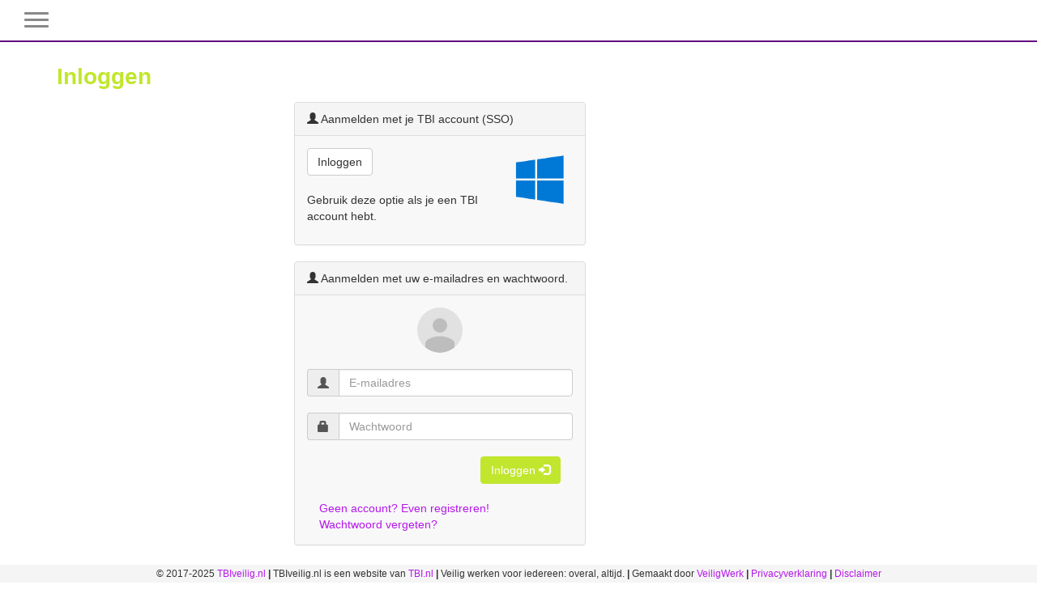

--- FILE ---
content_type: text/html; charset=utf-8
request_url: https://tbiveilig.nl/account/login
body_size: 2805
content:
<!DOCTYPE html>
<html lang="en">
  <head>
	<meta charset="utf-8">
	<meta http-equiv="X-UA-Compatible" content="IE=edge">
	<meta name="viewport" content="width=device-width, initial-scale=1">
	
		<meta name="robots" content="index,follow">
	

<style>
	
:root {
	--box-title-color: #fff;
	--box-title-background-color: #9bcedf;
	--box-background-color: #F9FEFF;
	--main-button-background-color: #37608c;
	--main-button-hover-color: #337ab7;
	--main-button-text-color: #fff;
}
	
</style>

    <link href="/css/bootstrap.min.css" rel="stylesheet">
	<link type="text/css" media="screen" rel="stylesheet" href="/css/site.css?v=56" />

	<script src="/js/jquery-3.6.0.min.js"></script>
	<script src="/js/jquery-ui.js"></script>

	<!-- Latest compiled and minified JavaScript -->
	<script type="text/javascript" src="/js/bootstrap.min.js"></script>

	<script type="text/javascript" src="/js/moment-with-locales.min.js"></script>
	<script type="text/javascript" src="/js/bootstrap-datetimepicker.js"></script>
	<link rel="stylesheet" href="/css/bootstrap-datetimepicker.css" type="text/css"/>
	<link rel="stylesheet" href="/js/bootstrap-select/dist/css/bootstrap-select.min.css" defer>
	<script type="text/javascript" src="/js/bootstrap-select/dist/js/bootstrap-select.min.js" defer></script>

	<link rel="stylesheet" href="/css/nsProgress.css">
	<script type="text/javascript" src="/js/nsProgress.js"></script>

	<script type="text/javascript" src="/js/bootstrap-checkbox.min.js"></script>
	<script type="text/javascript" src="/js/bootstrap3-typeahead.min.js"></script>
	<script>
		const liveUpdateToken = "";
	</script>
	<script src="/livelink/socket.io/socket.io.js"></script>
	<script type="text/javascript" src="/js/vw.js?v25"></script>


	<script>
		$(document).ready(function() {
	
	
	
		});
	</script>

	<meta name="description" content="Veiligheid heel normaal!" />
<meta name="copyright" content="VeiligWerk BV" />
<title>TBIveilig | alles over veiligheid.</title>
<link type="text/css" media="screen" rel="stylesheet" href="/labels/TBI/TBI.css?v=1" />
<!--<link href='//fonts.googleapis.com/css?family=Asap:400,700,400italic,700italic|Gloria+Hallelujah' rel='stylesheet' type='text/css'>-->
<link rel="icon" href="/labels/TBI/images/favicon.png">

</head>


<body>

<nav class="navbar navbar-default navbar-fixed-top"  id="slide-nav">
  <div class="container-fluid">
	<div class="navbar-header">
     <a class="navbar-toggle">
      <span class="sr-only">Toggle navigation</span>
      <span class="icon-bar"></span>
      <span class="icon-bar"></span>
      <span class="icon-bar"></span>
     </a>
		<a class="navbar-brand" href="/account/home"><img alt="TBI" src="/labels/TBI/logo.svg" class="minilogo hidden-xs"></a>
	
	</div>

	<div id="slidemenu">
		<div class="hidden-sm hidden-md hidden-lg slidemenuheader">Menu</div>
	  <ul class="nav navbar-nav">
	  	
	
		
		<li class="dropdown">
			<a href="#" class="dropdown-toggle" data-toggle="dropdown" role="button" aria-expanded="false">Melding <span class="caret"></span></a>
			<ul class="dropdown-menu" role="menu">
				
					
						<li><a href="/account/report/list">Meldingen</a></li>
					
				
					
						<li class="divider"></li>
					
				
					
						<li><a href="/account/report/new/unsafe_situation">Onveilige situatie</a></li>
					
				
					
						<li><a href="/account/report/new/accident">Ongeval</a></li>
					
				
					
						<li><a href="/account/report/new/tov">Trots Op Veiligheid</a></li>
					
				
			</ul>
		</li>
		
	

	
		<li class="hidden-lg">
			<a href="https://faq.safetyfirst.app/faq/help/?language=nl-NL" class="dashboard-icon" role="button" target="_blank">
				<i class="glyphicon glyphicon-question-sign"></i> FAQ
			</a>
		</li>
	  </ul>

		<ul class="nav navbar-nav navbar-right">
		
			
<li><a href="/account/register" target="">Registreren</a></li>

			
<li class="active"><a href="/account/login">Inloggen<span class="sr-only">(current)</span></a></li>

			
	<li class="dropdown">
		<a href="#" class="dropdown-toggle" data-toggle="dropdown" role="button" aria-expanded="false">
			<div style="display:flex; align-items:center;">
				<div class="small-sprite lang-nl-NL"></div>
				<span class="caret"></span>
			</div>
		</a>
		<ul class="dropdown-menu" role="menu">
		
		<li><a href="javascript:void(language('da-DK'))">
			<div style="display:flex; align-items:center;">
				<div class="small-sprite menuflag lang-da-DK"></div>Dansk
			</div>
		</a></li>
		
		<li><a href="javascript:void(language('de-DE'))">
			<div style="display:flex; align-items:center;">
				<div class="small-sprite menuflag lang-de-DE"></div>Deutsch
			</div>
		</a></li>
		
		<li><a href="javascript:void(language('en-EN'))">
			<div style="display:flex; align-items:center;">
				<div class="small-sprite menuflag lang-en-EN"></div>English
			</div>
		</a></li>
		
		<li><a href="javascript:void(language('es-ES'))">
			<div style="display:flex; align-items:center;">
				<div class="small-sprite menuflag lang-es-ES"></div>Espanol
			</div>
		</a></li>
		
		<li><a href="javascript:void(language('fr-FR'))">
			<div style="display:flex; align-items:center;">
				<div class="small-sprite menuflag lang-fr-FR"></div>Français
			</div>
		</a></li>
		
		<li><a href="javascript:void(language('hu-HU'))">
			<div style="display:flex; align-items:center;">
				<div class="small-sprite menuflag lang-hu-HU"></div>Magyar
			</div>
		</a></li>
		
		<li class="active"><a href="javascript:void(language('nl-NL'))">
			<div style="display:flex; align-items:center;">
				<div class="small-sprite menuflag lang-nl-NL"></div>Nederlands
			</div>
		</a></li>
		
		<li><a href="javascript:void(language('nb-NO'))">
			<div style="display:flex; align-items:center;">
				<div class="small-sprite menuflag lang-nb-NO"></div>Norsk
			</div>
		</a></li>
		
		<li><a href="javascript:void(language('pl-PL'))">
			<div style="display:flex; align-items:center;">
				<div class="small-sprite menuflag lang-pl-PL"></div>Polski
			</div>
		</a></li>
		
		<li><a href="javascript:void(language('ro-RO'))">
			<div style="display:flex; align-items:center;">
				<div class="small-sprite menuflag lang-ro-RO"></div>Română
			</div>
		</a></li>
		
		<li><a href="javascript:void(language('sk-SK'))">
			<div style="display:flex; align-items:center;">
				<div class="small-sprite menuflag lang-sk-SK"></div>Slovak
			</div>
		</a></li>
		
		<li><a href="javascript:void(language('sv-SE'))">
			<div style="display:flex; align-items:center;">
				<div class="small-sprite menuflag lang-sv-SE"></div>Svenska
			</div>
		</a></li>
		
		<li><a href="javascript:void(language('tr-TR'))">
			<div style="display:flex; align-items:center;">
				<div class="small-sprite menuflag lang-tr-TR"></div>Turk
			</div>
		</a></li>
		
		</ul>
	</li>

		
		</ul>
  </div><!-- slidemenu -->
  </div><!-- /.container-fluid -->
</nav>



<div id="page-content">
	<div class="container transparent">
		<style>
.spaced {        
    margin-top:20px;    
    margin-bottom:20px;   
}
</style>

<script>
function validate() {
    return true;
}
</script>

<head>
	<meta http-equiv="Content-Security-Policy" content="default-src 'self'; img-src *">
</head>

<h1>Inloggen</h1>








<style>
.spaced {        
    margin-top:20px;    
    margin-bottom:20px;   
}
</style>

<script>
function validate() {
	var e = $("#inputEmail").val();
	var p = $("#inputPassword").val();
    return e.length > 4 && p.length > 3;
}
</script>

<div class="row">
<div class="col-lg-4 col-md-5 col-lg-offset-3 col-md-offset-2">

	<div class="panel panel-default">
		<div class="panel-heading"><div class="glyphicon glyphicon-user"></div> Aanmelden met je TBI account (SSO)</div>
		<div class="panel-body">
            <a class="btn btn-default" href="/saml2/login?scope=&args=">Inloggen</a>
			<img src="/image/windows.png" class="pull-right">
			<p><br>Gebruik deze optie als je een TBI account hebt.</p>
		</div>
	</div>

	<div class="panel panel-default">
		<div class="panel-heading"><div class="glyphicon glyphicon-user"></div> Aanmelden met uw e-mailadres en wachtwoord.</div>
		<div class="panel-body">
			<img class="avatar-image-round" src="/image/avatar_2x.png" />
			<form class="form-horizontal" method="POST" onsubmit="return validate()" action="/account/login">
				<input type="hidden" name="scope" value="">
				<div class="input-group spaced">
					<span class="input-group-addon"><i class="glyphicon glyphicon-user"></i></span>
					<input type="email" class="form-control" id="inputEmail" placeholder="E-mailadres" name="u" autocomplete="username">
				</div>
				<div class="input-group spaced">
					<span class="input-group-addon"><i class="glyphicon glyphicon-lock"></i></span>
					<input type="password" class="form-control" id="inputPassword" placeholder="Wachtwoord" name="p" autocomplete="current-password">
				</div>
				<div class="col-sm-12">
					<button type="submit" href="#" class="btn btn-primary pull-right">Inloggen <i class="glyphicon glyphicon-log-in"></i></button>
				</div>     
				<div class="clearfix"></div>
				<div class="col-sm-12">
					<br><a href="register"><!--<i class="glyphicon glyphicon-plus"></i>&nbsp;-->Geen account? Even registreren!</a><br>
					<a href="reset_password"><!--<i class="glyphicon glyphicon-question-sign"></i>&nbsp;-->Wachtwoord vergeten?</a>
				</div>
			</form>
		</div>
	</div>
</div>
</div>








<script>
	$(document).ready(function() {
		localStorage.clear();
	});
</script>
		<div id="progress_hud"></div>
		<div class="clearfix" style="margin-bottom:50px"></div>
	</div>
</div>

<footer class="footer hidden-xs">
	<div class="container">
	<footer class="footer hidden-xs">
	<div class="container">
		<small>
			&copy; 2017-2025 <a href="/">TBIveilig.nl</a> <b>|</b> TBIveilig.nl is een website van <a href="http://www.tbi.nl/">TBI.nl</a> 
			 <b>|</b> Veilig werken voor iedereen: overal, altijd. <b>|</b> Gemaakt door <a href="https://veiligwerk.net" target="new">VeiligWerk</a> <b>|</b> <a href="/privacy-policy">Privacyverklaring</a> <b>|</b> <a href="/disclaimer">Disclaimer</a>
		</small>

		

	</div>
</footer>
	</div>
</footer>


<div id="toast"></div>



    <!-- IE10 viewport hack for Surface/desktop Windows 8 bug -->
    <!-- <script src="/js/ie10-viewport-bug-workaround.js"></script> -->
  </body>
</html>





























--- FILE ---
content_type: text/css
request_url: https://tbiveilig.nl/labels/TBI/TBI.css?v=1
body_size: 3316
content:
:root {
	--color-primary: #630d80;
	--color-highlight: #c1e62e;
}

body {
	font-family: "Verdana", "Helvetica Neue", sans-serif;
	font-size: 14px;
}

.right {
	float: right;
}

img {
	max-width: 100%;
}

img.clickable {
	width: 200px;
}

/* start new for logo */
.navbar-brand {
	padding:0px;
}

.minilogo {
	height:54px !important;
	width:auto !important;
	padding:0 !important;
	margin:0;
}
/* end new for logo end */

.img-responsive {
	border-top-width: 0px;
	border-right-width: 0px;
	border-bottom-width: 0px;
	border-left-width: 0px;
	border-top-style: solid;
	border-right-style: solid;
	border-bottom-style: solid;
	border-left-style: solid;
	width: 636px;
}

.navbar-default {
	background-color: #fff !important;
	border-color: #630d80 !important;
}

.centered-button {
	background-color:#630d80 !important;
}

h1 {
	color:#c1e62e;
	font-weight:bold;
	font-family: "ff-din-web-pro", "Helvetica Neue", sans-serif;
	clear:both;
}

h2 {
	color:#630d80;
	font-weight:bold;
	font-family: "ff-din-web-pro", "Helvetica Neue", sans-serif;
	clear:both;
}

h3 {
	color:#630d80;
	font-family: "ff-din-web-pro", "Helvetica Neue", sans-serif;
	clear:both;
}

h4 {
	color:#630d80;
	font-family: "ff-din-web-pro", "Helvetica Neue", sans-serif;
	clear:both;
}

.navbar-default .navbar-nav > .open > a, .navbar-default .navbar-nav > .open > a:focus, .navbar-default .navbar-nav > .open > a:hover {
	background-color: #630d80;
	color:white;
}

.navbar-default .navbar-nav > li > a {
	color: #630d80;
}

/*.dropdown-menu > .active > a, .dropdown-menu > .active > a:focus, .dropdown-menu > .active > a:hover {
	background-color: #f4e502;
	color:#000;
}*/
.list-group-item.active, .list-group-item.active:focus, .list-group-item.active:hover {
	background-color: #630d80;
	color:#FFF;
}

a.list-group-item, a.list-group-item:visited {
	color:#555;
}
.list-group-item.active, .list-group-item.active:focus, .list-group-item.active:hover {
	color: #FFF !important;
}

#page-content>.container {
/* 
	background-color:#EEEEEE !important;
	padding-top:12px; */

}

a, a:visited {
	color:#b617eb;
/* was niet duidelijk genoeg voor een link	
	color:#630d80;
*/
}

a:focus, a:hover {
	color:#c1e62e;
}

ol, ul {
    margin-top: 10px;
    margin-bottom: 10px
}

.grow-effect img {
	transition: .6s ease;
}

#slide-nav .navbar-toggle.slide-active .icon-bar {
    background: #c1e62e
}

.grow-effect img:hover{
	-webkit-transform: scale(1.05);
	-ms-transform: scale(1.05);
	transform: scale(1.05);
	transition: .4s ease;
}

.btn-primary {
    color: #fff;
    background-color: #c1e62e;
    border-color: #c1e62e
}

.btn-primary.active, .btn-primary.focus, .btn-primary:active, .btn-primary:focus,
.btn-primary:hover, .open > .dropdown-toggle.btn-primary {
    color: #fff;
    background-color: #500050;
    border-color: #330033
}

.btn-success {
    color: #fff;
    background-color: #7eaf15;
    border-color: #7eaf15
}

.btn-success.active, .btn-success.focus, .btn-success:active, .btn-success:focus,
.btn-success:hover, .open > .dropdown-toggle.btn-success {
    color: #fff;
    background-color: #7eaf15;
    border-color: #7eaf15
}

/* mobilis */
.lmra-card {
	border: 1px solid #860086; 
	border-radius: 8px;
	margin-bottom:20px; 
	margin-left:auto;
	margin-right:auto;
	text-align: center;
	width:400px;
	height:635px;
	position: relative;
}

.mobilis-purple-big {
	font-size: 200%; 
	font-weight: bold;
	padding-top:20px;
	color:#860086; 
}
.mobilis-green-big {
	font-size: 200%; 
	font-weight: bold;
	padding-top:20px;
	color:#B3D449; 
}
.mobilis-white-big {
	font-size: 200%; 
	font-weight:bold;
	color:white; 
}

.mobilis-white {
	font-size: 130%; 
	font-weight:bold;
	color:white; 
}

.mobilis-white-small {
	color:white; 
}

.ja-nee {
	color:#860086;
	font-weight: bold;
	font-size:120%;
}

.purple-bg {
	background-color: #7C51A1;
	padding: 20px 10px 20px 10px;
}
.green-bg {
	background-color:#B3D449;
	padding: 20px 10px 20px 10px;
	bottom: 0;
	position: absolute;
}


/* veiligheidspas */
.veiligheidspas {
	background-color: #c1e62e;
	
}

.veiligheidspas-label {
	padding-left:15px;
	color:white;	
}

.veiligheidspas-bar {
	background-color: #630d80;
	color:white;	
	font-weight:bold;
	font-size:1.8em;
	text-align:right;
	padding-right:10px;
}
.veiligheidspas-verso {
	background-color: #630d80;
	color:white;	
	font-weight:bold;
	font-size:1.2em;
	text-align:left;
	min-height:60px;
	padding:30px 0px 0px 20px;
}
.werk-veilig {
	clear:both;
	color:#630d80; 
	font-weight:bold; 
	text-decoration:underline;
	padding:10px;
	font-style:italic;
	letter-spacing: 2px;
	font-size:1.1em;
}

.twijfel {
	clear:both;
	color:white; 
	font-style:italic; 
	font-weight:bold; 
	padding: 10px 120px 10px 10px;
}
	
/* blauwe boekje */
#blauweboekje {
	max-width: 766px; 
	margin: 0 auto; 
	background-color:white; 
	padding:30px;
	border:1px solid #20589C;
}

#blauweboekje .naarindex  {
	width:100%;
	border-top:2px dotted #C13370;
	text-align:right;
 	margin: 60px 0px; 
 	clear: both;
}

#blauweboekje .italic_paars {
	color: #630d80;
	font-style: italic;
	font-weight:bold;
	background-color:#dfeff6;
	margin:10px 0px;
	padding: 20px;
	border-bottom:0px;
	border-top-left-radius: 18px;
	border-bottom-right-radius: 18px;
}

#blauweboekje .ondertitel {
	width:98%;
	padding-left:6px;
}

#blauweboekje .inhoud_subtitel {
	color: #b2406f;
	font-weight:bold;
	font-size: 120%;
	margin-top: 20px;	
	margin-bottom: 10px;	
}

#blauweboekje .inhoud_subsubtitel {
	color: #b2406f;
	font-style:italic;
	font-size: 110%;
	margin-top: 20px;	
	margin-bottom: 10px;	
}

#blauweboekje h1 {
	color:#20589C;
	font-size:34pt;
	padding:50px 0px;
}

#blauweboekje h2 {
	color:#b2406f;
	font-size: 14pt;
	line-height: 18pt;
	font-weight: normal;
	padding:10px 0px 10px 0px;
}

#blauweboekje h3 {
	font-size:13pt;
	font-weight:bold;
	padding:10px 0px 0px 0px;
	margin-bottom: 4px;
	clear:both;
}

#blauweboekje a, #blauweboekje a:visited {
	color:#C13370;
}

#blauweboekje a:focus, #blauweboekje a:hover {
	color:#20589C;
}

.letop {
	color:#b2406f;
	
}
.borden {
	float:left;
	width: 31%;
}

/*table style*/
table {
    max-width: 100%;
    border-collapse: collapse;
    border-spacing: 0;
    margin-bottom:10px;

}

.table {
    width: 100%;
    margin-bottom: 18px;
}

.table th, .table td {
    padding: 8px;
    line-height: 18px;
    text-align: left;
    vertical-align: top;
    border-top: 1px solid #ddd;
}

.table th {
    font-weight: bold;
}

.table thead th {
    vertical-align: bottom;
}

.table thead:first-child tr th, .table thead:first-child tr td {
    border-top: 0;
}

.table tbody + tbody {
    border-top: 2px solid #e5f2f8;
}

.table-condensed th, .table-condensed td {
    padding: 4px 5px;
}
.table-condensed td {
    vertical-align:top;
}
.table-bordered {
    border: 0px solid #e5f2f8;
    border-collapse: separate;
    * border-collapse: collapsed;
    -webkit-border-radius: 4px;
    -moz-border-radius: 4px;
    border-radius: 4px;
}

.table-bordered th + th, .table-bordered td + td, .table-bordered th + td,
.table-bordered td + th {
    border-left: 1px solid #1e71b1;
}

.table-bordered thead:first-child tr:first-child th, .table-bordered tbody:first-child tr:first-child th,
.table-bordered tbody:first-child tr:first-child td {
    border-top: 0;
    background-color:#1e71b1;
	color:white
}

.table-bordered thead:first-child tr:first-child th:first-child,
.table-bordered tbody:first-child tr:first-child td:first-child {
    -webkit-border-radius: 4px 0 0 0;
    -moz-border-radius: 4px 0 0 0;
    border-radius: 4px 0 0 0;
}

.table-bordered thead:first-child tr:first-child th:last-child,
.table-bordered tbody:first-child tr:first-child td:last-child {
    -webkit-border-radius: 0 4px 0 0;
    -moz-border-radius: 0 4px 0 0;
    border-radius: 0 4px 0 0;
}

.table-bordered thead:last-child tr:last-child th:first-child, .table-bordered tbody:last-child tr:last-child td:first-child {
    -webkit-border-radius: 0 0 0 4px;
    -moz-border-radius: 0 0 0 4px;
    border-radius: 0 0 0 4px;
}

.table-bordered thead:last-child tr:last-child th:last-child, .table-bordered tbody:last-child tr:last-child td:last-child {
    -webkit-border-radius: 0 0 4px 0;
    -moz-border-radius: 0 0 4px 0;
    border-radius: 0 0 4px 0;
}

.table-striped tbody tr:nth-child(odd) td, .table-striped tbody tr:nth-child(odd) th {
    background-color: #e5f2f8;
}

.table tbody tr:hover td, .table tbody tr:hover th {
    background-color: #f5f5f5;
}

/*responsive tables */
@media only screen and (max-width: 800px) {
	
	/* Force table to not be like tables anymore */
	#no-more-tables table, 
	#no-more-tables thead, 
	#no-more-tables tbody, 
	#no-more-tables th, 
	#no-more-tables td, 
	#no-more-tables tr { 
		display: block; 
	}
 
	/* Hide table headers (but not display: none;, for accessibility) */
	#no-more-tables thead tr { 
		position: absolute;
		top: -9999px;
		left: -9999px;
	}
 
	#no-more-tables tr { border: 1px solid #ccc; }
 
	#no-more-tables td { 
		/* Behave  like a "row" */
		border: none;
		border-bottom: 1px solid #eee; 
		position: relative;
		padding-left: 50%; 
		white-space: normal;
		text-align:left;
	}
 
	#no-more-tables td:before { 
		/* Now like a table header */
		position: absolute;
		/* Top/left values mimic padding */
		top: 6px;
		left: 6px;
		width: 45%; 
		padding-right: 10px; 
		white-space: nowrap;
		text-align:left;
		font-weight: bold;
	}
 
	/*
	Label the data
	*/
	#no-more-tables td:before { content: attr(data-title); }
}


/* veiligheidsrichtlijnen */
.veiligheidsrichtlijnen {
	max-width: 766px; 
	margin: 0 auto; 
	background-color:white; 
	padding:30px;
	border:1px solid #630d80;
}

.hoofdstukItem {
  padding-left: 35px;
  padding-right: 35px;
}

.naarindex {
	width:100%;
	border-top:2px dotted #c1e62e;
	text-align:right;
 	margin: 60px 0px;
}

a.indexWissel {
	margin-top: -20px;
	text-decoration: none;
	font-size: 14px;
	font-weight: normal;
}

.index_titel {
	color: #630d80;
	font-weight:bold;
	padding-left: 10px;
	font-size: 110%;	
}

.index_subtitel {
	color: black;
	font-weight:bold;
	padding-left: 20px;	
}

.index_item {
	color: black;
	font-weight:none;
	padding-left: 40px;	
}

.inhoud_titel {
	color: #630d80;
	font-weight:bold;
	font-size: 140%;
	margin:20px 0px;	
}

.inhoud_subtitel {
	color: black;
	font-weight:bold;
	font-size: 120%;
	margin-bottom: 20px;	
}

.inhoud_subsub {
	color: black;
	font-weight:bold;
	margin-bottom: 10px;	
}

.inhoud_item {
	color: grey;
	font-weight:bold;
	font-size: 120%;
}

.inhoud_item_tekst {
	color: grey;
	font-weight:none;
	color: #630d80;
	font-style: italic;
	font-size: 120%;
}

.titelgrijs {
	color:grey;
	font-weight:bold;
	text-transform: uppercase;
	font-size:140%;
	margin:20px 0px;
}

.ondertitel {
	color:grey;
	font-style: italic;
	font-size:90%;
	width:60%;
}

.italic_paars {
	color: #630d80;
	font-style: italic;
	font-weight:bold;
	border-bottom:1px solid #630d80;
	margin:20px 0px;
}
.inhoud_tekst {
	padding-left:20px;
}

table.termen {
    border-collapse: collapse;
}

table.termen, table.termen th, table.termen td {
    border: 1px solid black;
}

table.termen th {
	width:25%; 
	text-align:center; 
	padding:20px
}

table.termen tr td:nth-child(1) {
	background-color:#eaf5d8;
	width:25%; padding:5px;
}
table.termen tr td:nth-child(2) {
  background: #e5dfeb;
  width:75%; padding:5px;
}

#slidemenu>.slidemenuheader {
	border-bottom: 2px solid #630d80 !important;
}

/* home buttons */
.button-home {
	text-align:center;
}
.button-home span {
	font-weight:bold;
	color:white;
}
.button-home-text {
	position: absolute;
	bottom: 0%;
	left: 50%;
	transform: translate(-50%, -50%);
	top: 90%;
	font-size: 100%;
	line-height: 100%;
}

.centered-button {
	background-color:#630d80 !important;
	font-weight: 500 !important;
}

/* News */
.newsblock {
	border:1px solid #630d80 !important; 
}

/* Leren van kaart */
.flashcard-part.flashcard-title>input::-webkit-input-placeholder { /* WebKit, Blink, Edge */
    color:    red;
	background-color:yellow;
}
.flashcard-part.flashcard-title>input::-moz-placeholder { /* Mozilla Firefox 4 to 18 */
   color:    red;
   opacity:  1;
	background-color:yellow;
}
.flashcard-part.flashcard-title>input::-moz-placeholder { /* Mozilla Firefox 19+ */
   color:    red;
   opacity:  1;
	background-color:yellow;
}
.flashcard-part.flashcard-title>input::-ms-input-placeholder { /* Internet Explorer 10-11 */
   color:    red;
	background-color:yellow;
}
.flashcard-part.flashcard-title>input::-ms-input-placeholder { /* Microsoft Edge */
   color:    red;
	background-color:yellow;
}

.flashcard-part input:focus,
.flashcard-part input:hover {
	background-color:yellow;
}

.flashcard-part input {
	border:0px !important;
}

.flashcard-title {
	background-color: #630d80 !important;
	padding: 14px 0px 14px 14px;
	color:#FFF;
}

.flashcard-title input {
	background-color:#630d80 !important;
	border: none;
	font-weight: bold;
	padding-top: 3px;
	font-size: 120%;
	color: #FFF !important;
}

.flashcard-case {
	font-weight: bold;
	padding-top: 3px;
	font-size: 120%;
	color: #FFF !important;
}

.flashcard-date {
	float: right;
	padding: 4px 8px 4px 8px;
	margin-right: 10px;
    font-size: 100% !important;
	color: #FFF !important;
	font-weight: bold;
}

.flashcard-header {
	background-color:#c1e62e !important;
}

.flashcard-header input,
.flashcard-header input:focus {
	background-color: #c1e62e !important;
	color: #FFF;
	font-weight: bold;
	font-size: 120%;
}

.flashcard-footer {
	height:100px;
	border-top: 4px solid #630d80 !important;
}


/* Toolboxen */

.toolbox-title {
	background-color:#c1e62e  !important;
}

.toolbox-title .toolbox-category {
	background-color: #c1e62e  !important;
}

.toolbox-header {
	background-color: #630d80 !important;
}

.toolbox-subheader {
	color: #630d80  !important;
}

.toolbox-title input {
  	background-color:#c1e62e !important;
  	border:none;
  	font-weight:bold;
  	padding-top:3px;
  	font-size:120%;
  	color:#000;
  }
  
.toolbox-part input:focus,
.toolbox-part input:hover {
background-color:yellow !important;
}
  
.toolbox-header input,
.toolbox-header input:focus {
  	background-color:#630d80 !important;
  	border:none;
  	color:#FFF;
  	font-weight:bold;
  	font-size:120%;
}


/* Extra small devices */
@media (max-width: 767px) {
	.minilogo {
		margin-left:8px;
		height:50px !important;
	}
	
	.veiligheidsrichtlijnen {
		padding:10px;
		border:0px solid #630d80;
	}
	
	#blauweboekje {
		padding:10px;
		border:0px solid #630d80;
	}

	.hoofdstukItem {
	  font-size: 14px;
	  padding-left: 10px;
	  padding-right: 10px;
	}
	
	.ondertitel {
		width:100%;
	}

	table.termen {
    max-width: 500px;
	}

	.borden {
		float:left;
		width: 49%;
	}
}



--- FILE ---
content_type: image/svg+xml
request_url: https://tbiveilig.nl/labels/TBI/logo.svg
body_size: 2225
content:
<?xml version="1.0" encoding="UTF-8" standalone="no"?>
<!DOCTYPE svg PUBLIC "-//W3C//DTD SVG 1.1//EN" "http://www.w3.org/Graphics/SVG/1.1/DTD/svg11.dtd">
<svg width="100%" height="100%" viewBox="0 0 144 144" version="1.1" xmlns="http://www.w3.org/2000/svg" xmlns:xlink="http://www.w3.org/1999/xlink" xml:space="preserve" xmlns:serif="http://www.serif.com/" style="fill-rule:evenodd;clip-rule:evenodd;stroke-linejoin:round;stroke-miterlimit:2;">
    <g transform="matrix(2.66667,0,0,2.66667,0,0)">
        <g>
            <rect x="0" y="0" width="54" height="54" style="fill:rgb(99,13,128);"/>
            <g>
                <path d="M11.2,14.8L14.9,14.8L14.9,28.2L19,28.2L19,14.8L22.8,14.8L22.8,11.5L11.2,11.5L11.2,14.8Z" style="fill:white;fill-rule:nonzero;"/>
                <path d="M33.7,19.7C35.4,19 36.4,17.9 36.4,15.7C36.4,12.8 34.3,11.5 31.4,11.5L24.4,11.5L24.4,28.2L30.8,28.2C33.5,28.2 36.8,27.4 36.8,23.4C36.8,21.4 35.7,20.2 33.7,19.7ZM28.5,14.7L29.7,14.7C31.1,14.7 32.4,14.8 32.4,16.4C32.4,17.8 31,18.2 29.7,18.2L28.6,18.2L28.6,14.7L28.5,14.7ZM29.7,25.1L28.5,25.1L28.5,21.2L29.8,21.2C31.2,21.2 32.8,21.4 32.8,23.2C32.7,24.8 31.2,25.1 29.7,25.1Z" style="fill:white;fill-rule:nonzero;"/>
                <rect x="39.5" y="11.5" width="4.1" height="16.7" style="fill:white;"/>
                <path d="M17.3,38.3L21.4,38.3L21.4,36.3L17.3,36.3L17.3,34.3L22.1,34.3L22.1,32.3L15,32.3L15,42.3L22.1,42.3L22.1,40.4L17.3,40.4L17.3,38.3Z" style="fill:white;fill-rule:nonzero;"/>
                <path d="M8.8,39.6L6.3,32.3L4.1,32.3L7.5,42.3L10.1,42.3L13.6,32.3L11.3,32.3L8.8,39.6Z" style="fill:white;fill-rule:nonzero;"/>
                <rect x="36.7" y="32.3" width="2.4" height="10" style="fill:white;"/>
                <path d="M45.6,37.1L45.6,38.7L47.5,38.7L47.4,39.2C47.3,39.8 46.7,40.5 45.7,40.5C44.6,40.5 43.5,39.9 43.5,37.4C43.5,35.1 44.5,34.3 45.6,34.3C46.6,34.3 47.2,35 47.4,35.9L49.9,35.9C49.8,34.1 48.2,32.3 45.7,32.3C42.9,32.3 40.9,34.3 40.9,37.5C40.9,40.6 42.7,42.6 45.5,42.6C47.1,42.6 47.9,41.9 48.4,41.3L48.4,42.5L50,42.5L50,37.2L45.6,37.1Z" style="fill:white;fill-rule:nonzero;"/>
                <path d="M30.9,32.3L28.6,32.3L28.6,42.3L35.1,42.3L35.1,40.4L30.9,40.4L30.9,32.3Z" style="fill:white;fill-rule:nonzero;"/>
                <rect x="24" y="32.3" width="2.4" height="10" style="fill:white;"/>
            </g>
        </g>
    </g>
</svg>


--- FILE ---
content_type: text/javascript
request_url: https://tbiveilig.nl/js/vw.js?v25
body_size: 5864
content:
function appconnect(service, command, params, then, idempotencyKey = false) {
	const body = {
		url: "/appconnect/" + service,
		contentType: "application/json",
		dataType: 'json',
		data: JSON.stringify({
			command: command,
			params: params
		}),
		success: then
	}
	if (idempotencyKey) {
		body.headers = {
			'Idempotency-Key': idempotencyKey
		}
	}
	$.post(body);
}

function log_view(kind, objectid) {
	appconnect("statistics", "log/view", {
		kind, objectid
	}, function(result) {})
}

function translate(term, then) {
	$.getJSON("/account/ajax/translate", { q: term }, function (data) {
		then(data.data);
	});
}

function remove_widget(widget) {
	//	translate('Remove this widget?', function(term) {
	//		if (confirm(term)) {
	location.href = '?what=widget_remove&widget=' + widget;
	//		}
	//	});
}

function handle_notification_menu() {
	$panel = $("#notification-panel");
	if ($panel.is(":visible")) return;
	$panel.load("/account/ajax/messages/html");
}

function messages_clear(messageid) {
	$.getJSON("/account/ajax/messages/clear", { messageid: messageid }, function (data) {
		handle_notification_menu();
		setMessagesBadge(0);
	});
	return false;
}
function avatar(uid) {
	return '/cgi-bin/avatar.pl/' + uid;
}

function buildRecentChats() {
	var $panel = $("#communication-panel");

	appconnect("chat", "recent", {}, function (result) {
		function chatEntry(chat) {
			let $li = $('<div class="hoverable clearfix" style="padding:8px;border-top:1px solid #AAA">')
				.data("uid", chat.other_userid)
				.click(function () {
					location.href = '/account/pm?uid=' + $(this).data("uid");
				});
			if (chat.badge) {
				$li.append(`<span class='badge' style='background-color:red;color:white'>${chat.badge}</span>`)
			}
			$li.append(`<div class="text-muted pull-right ago-text">${chat.ago}</div><br>`)
				.append(`<img src="${avatar(chat.other_userid)}" alt="User Avatar" class="img-circle pull-left" style="width:50px;height:50px;margin:-8px 16px 0 0" />`)
				.append($("<div class='pull-left'>")
					.append($("<strong>").text(chat.other_username))
					.append($("<p style='color:#555;font-size:11px; margin-top:4px'>").text(chat.message))
				);
			return $li;
		}
		console.log(result);

		$panel.empty();
		for (let i = 0; i < result.data.length; i++) {
			$panel.append(chatEntry(result.data[i]));
		}
	});

}

function handle_communication_menu() {
	if ($("#communication-panel").is(":visible")) return;
	buildRecentChats();

	//	$panel.load("/account/ajax/communication/html");
}

function language(id) {
	var u = location.href;
	var c = (u.indexOf('?') > 0) ? '&' : '?';
	if (u.indexOf('#') > 0)
		u = u.substr(0, u.indexOf('#'));
	location.href = u + c + 'what=language&languageid=' + id;
}

function escapeHTML(s) {
	return $('<p>').text(s).html();
}

function showElement(element) {
	$('html, body').animate({
		scrollTop: $(element).offset().top - 100
	}, 600);
}

// function tickle() {
// 	$.getJSON( "/account/ajax/messages", {}, function( data ) {
// 		// $.each( data.data.messages, function( key, val ) {
// 		// 	msg = val.message;//val.message.link('/account/messages');
// 		// 	$.bootstrapGrowl(msg, {delay: 30000, allow_dismiss: true, offset: {from: 'top', amount: 80}, type:'info'});
// 		// });
// 		setMessagesBadge(data.data.badge);
// 	});
// 	setTimeout(tickle, 30000);
// }

function setBadge(cls, n) {
	var $b = $(cls);
	if ($b.length == 0)
		return;
	if (n == 0) n = '';
	var old = $b.text();
	$b.text(n);
	if (n != old) {
		$b.removeClass("badge-grow");
		var n = $b[0].offsetWidth;	// just trigger reflow
		$b.addClass("badge-grow");
	}
}

function setMessagesBadge(n) {
	setBadge(".messagesBadge", n);
}

function setToolboxesBadge(n) {
	setBadge(".toolboxesBadge", n);
}

function setTasksBadge(n) {
	setBadge(".tasksBadge", n);
}
function setChatsBadge(n) {
	setBadge(".chatsBadge", n);
}

function report(what) {
	location.href = "/account/report/new/" + what;
	return false;
}

function statusOK(data) {
	return ('status' in data && data.status == "OK");
}

function statsUrl(call, args) {
	var url = "/account/statistics/ajax/" + call;
	if (args != null) {
		url += "?" + args;
	}
	return url;
}

function locationTicketsUrl(locationid, args, onlyargs) {
	var url = "/account/report/list?criteria.locationid=" + locationid;
	if (args != null) {
		url += "&" + args;
	}
	if (args && !onlyargs) {
		url += "&criteria.sortby=status&criteria.order=asc";
	}
	return url;
}

function privateMessageUrl(userid) {
	return "/account/pm?uid=" + userid
}

function ticketUrl(ticketid) {
	return "/account/report/view?ticketid=" + ticketid;
}

function ajaxUrl(call, args) {
	var url = "/account/ajax/" + call;
	if (args)
		url += "?" + args;
	return url;
}

function logoUrl(companyid, w, h) {
	if (!w) w = 200;
	if (!h) h = 0;
	return "/account/company/logo?w=" + w + "&h=" + h + "&companyid=" + companyid;
}

function htmlEscape(str) {
	return String(str)
		.replace(/&/g, "&amp;")
		.replace(/"/g, "&quot;")
		.replace(/'/g, "&#39;")
		.replace(/</g, "&lt;")
		.replace(/>/g, "&gt;");
}

// Avoid `console` errors in browsers that lack a console.
(function () {
	var method;
	var noop = function () { };
	var methods = [
		'assert', 'clear', 'count', 'debug', 'dir', 'dirxml', 'error',
		'exception', 'group', 'groupCollapsed', 'groupEnd', 'info', 'log',
		'markTimeline', 'profile', 'profileEnd', 'table', 'time', 'timeEnd',
		'timeStamp', 'trace', 'warn'
	];
	var length = methods.length;
	var console = (window.console = window.console || {});

	while (length--) {
		method = methods[length];

		// Only stub undefined methods.
		if (!console[method]) {
			console[method] = noop;
		}
	}
}());

function logstat(t, i) {
	$.ajax("/account/ajax/logstat/" + t + "/" + i, function (data) { });
	return false;
}

function toast(msg) {
	$('#toast').html(msg).fadeIn('fast', function () {
		$(this).delay(5000).fadeOut('slow');
	});
}

function go(u) {
	location.href = u;
	return false;
}

function pmInlineSend($bubble) {
	var text = $bubble.find(".pm-text-input").val();
	$bubble.find(".pm-reply-box").html(
		"<img src='/image/spinner.gif'>"
	)
	$.getJSON("/account/ajax/pm", { message: text, touserid: $bubble.data('userid') }, function (data) {
		$bubble.fadeOut(function () {
			$(this).remove();
		});
	});
}

function pmInline(payload) {
	var icon = avatar(payload.from.id);
	var $div = $("<div class='pm-bubble'>")
		.append(
			$("<div class='pm-header'>")
				.append(
					$("<img class='pm-avatar'>").attr("src", icon)
				)
				.append(
					$("<div class='pm-name'>")
						.text(payload.from.name)
				)
				.append(
					$("<img class='pm-reply-btn' src='/image/reply.svg'>")
						.click(function () {
							//							location.href = "pm?uid=" + payload.from.id;
							var $bubble = $(this).closest(".pm-bubble");
							$bubble.append(
								$("<div class='pm-reply-box'>")
									.append(
										$('<input type="text" class="pm-text-input">')
											.keyup(function (e) {
												if (e.key === "Enter") {
													e.preventDefault();
													pmInlineSend($bubble);
												}
											})
									)
									.append(
										$("<div class='pm-send-button'>")
											.html("<span class='glyphicon glyphicon-ok'></span>")
											.click(function () {
												pmInlineSend($bubble);
											})
									)
							)
							$(".pm-text-input").focus();
							$(".pm-reply-btn").hide();
						})
				)
				.append(
					$("<div class='pm-close'>")
						.click(function () {
							$(this).closest(".pm-bubble").fadeOut(function () {
								$(this).remove();
							})
						})
						.text("X")
				)
		)
		.append(
			$("<div class='pm-content'>")
				.text(payload.message)
		)
		.data("userid", payload.from.id);
	$(document.body).append($div);
}

function pmNotification(payload) {
	pmInline(payload);

	function notify() {
		new Notification(payload.from.name, {
			body: payload.message,
			icon: avatar(payload.from.id),
		});
	}

	if (!window.Notification) {
		console.log('Browser does not support notifications.');
	} else {
		// check if permission is already granted
		if (Notification.permission === 'granted') {
			notify();
		}
		// else {
		//     // request permission from user
		//     Notification.requestPermission().then(function (p) {
		//         if (p === 'granted') {
		//             notify();
		//         } else {
		//             console.log('User blocked notifications.');
		//         }
		//     }).catch(function (err) {
		//         console.error(err);
		//     });
		// }
	}
}

var socket = null;

var LiveLink = {
	topics: [],
	subscribe: function (topic, token) {
		if (socket !== null) {
			socket.emit('event/subscribe', topic, token);
		}
		else {
			this.topics.push({ topic: topic, token: token });
		}
	},
	init: function () {
		while (1) {
			if (LiveLink.topics.length == 0)
				break;
			var o = LiveLink.topics.pop();
			socket.emit('event/subscribe', o.topic, o.token);
		}
	}
}

function startLive() {
	// console.log("Livelink:", liveUpdateToken);
	// setup livelink
	socket = io.connect('/', {
		secure: true,
		path: '/livelink/socket.io',
		reconnection: true,
		reconnectionDelay: 500,
		reconnectionAttempts: 25
	});
	socket.on('disconnect', (reason) => {
		if (reason === 'io server disconnect') {
			// the disconnection was initiated by the server, we need to reconnect manually
			socket.connect();
		}
		// else the socket will automatically try to reconnect
	});
	socket.on('event/update', function (payload) {
		console.log(payload);

		if (payload.event == "badges") {
			setMessagesBadge(payload.messages);
			setToolboxesBadge(payload.registrations);
			setTasksBadge(payload.tasks);
			setChatsBadge(payload.chats);
			if ($("#communication-panel").is(":visible")) {
				buildRecentChats();
			}
		}
		else if (payload.event == "pm") {
			// don't show messages while on the chat page (should also check if from user is current chat)
			if (location.href.indexOf("/account/pm") > 0) {
				return;
			}
			pmNotification(payload);
		}
		else if (payload.event == "system/logout") {
			location.href = '/account/login';
		}
		document.dispatchEvent(new CustomEvent('livelink', { detail: payload }));
	});
	socket.emit('private/subscribe', liveUpdateToken);

	const event = new CustomEvent('livelinkavailable', { detail: socket });
	document.dispatchEvent(event);

	LiveLink.init();
}

function startAuthenticated() {
	$('.user-handle').on('click', function (e) {
		e.preventDefault();
		return false;
	}).popover({
		html: true,
		title: function () {
			return $("#" + $(this).attr('id') + "-head").html();
		},
		content: function () {
			return $("#" + $(this).attr('id') + "-content").html();
		}
	})
	// setTimeout(tickle, 60000);

	$(document).on('click', function (e) {
		$('.user-handle').each(function () {
			//the 'is' for buttons that trigger popups
			//the 'has' for icons within a button that triggers a popup
			if (!$(this).is(e.target) && $(this).has(e.target).length === 0 && $('.popover').has(e.target).length === 0) {
				$(this).popover('hide');
			}
		});
	});

	// $(document).on('load', function() {
	// 	startLive();
	// })
	setTimeout(function () {
		startLive();
	}, 500);
}

$(document).ready(function () {
	$("#menubutton").click(function (e) {
		return false;
	});
	//	$("select.modern").selectBoxIt();
	$('[data-toggle="popover"]').popover();

	// Progress HUD
	$('#progress_hud').nsProgress({ img_path: '/image/hud' });
	/*
	$(document).on('click', function (e) {
		$('[data-toggle="popover"],[data-original-title]').each(function () {
			//the 'is' for buttons that trigger popups
			//the 'has' for icons within a button that triggers a popup
			if (!$(this).is(e.target) && $(this).has(e.target).length === 0 && $('.popover').has(e.target).length === 0) {                
				(($(this).popover('hide').data('bs.popover')||{}).inState||{}).click = false  // fix for BS 3.3.6
			}

		});
	});
	*/
	$('.popover-dismiss').popover({
		trigger: 'focus'
	})


	//stick in the fixed 100% height behind the navbar but don't wrap it
	$('#slide-nav.navbar .container-fluid').append($('<div id="navbar-height-col"></div>'));

	// Enter your ids or classes
	var toggler = '.navbar-toggle';
	var pagewrapper = '#page-content';
	var navigationwrapper = '.navbar-header';
	var menuwidth = '100%'; // the menu inside the slide menu itself
	var slidewidth = '240px';
	var menuneg = '-100%';
	var slideneg = '-240px';
	//	$("#slidemenu").css('height', $(window).height());

	$("#slide-nav").on("click", toggler, function (e) {

		var selected = $(this).hasClass('slide-active');

		$('#slidemenu').stop().animate({
			left: selected ? menuneg : '0px'
		}, 200);

		$('#navbar-height-col').stop().animate({
			left: selected ? slideneg : '0px'
		}, 200);

		$(pagewrapper).stop().animate({
			left: selected ? '0px' : slidewidth
		}, 200);

		$(navigationwrapper).stop().animate({
			left: selected ? '0px' : slidewidth
		}, 200);

		$(this).toggleClass('slide-active', !selected);
		$('#slidemenu').toggleClass('slide-active');

		$('#page-content, .navbar, body, .navbar-header').toggleClass('slide-active');
	});

	var selected = '#slidemenu, #page-content, body, .navbar, .navbar-header';

	$(window).on("resize", function () {
		if ($(window).width() > 767 && $('.navbar-toggle').is(':hidden')) {
			$(selected).removeClass('slide-active');
		}
	});
});

// keep things in a namespcae
var SiteSearch = {
	timeOut: null,
	lastQuery: '',
	url: '',
	companyid: null,

	init: function (companyid) {
		SiteSearch.companyid = companyid;
		this.addSearchFunctionality('#site-search-input', function (list) {

			var searchResults = document.querySelector('#site-search-dropdown');
			var activeResults = document.querySelector('.search-results');

			if (activeResults) {
				searchResults.removeChild(activeResults);
			}

			if (list) {
				searchResults.appendChild(list[0]);
			}
		});

		document.querySelector('#navigation-site-search').addEventListener('click', () => {
			document.querySelector('#site-search-input').value = '';

			setTimeout(() => {
				document.querySelector('#site-search-input').focus();
			}, 50);
		});
	},

	loadTranslations: function () {
		if (this.translations) return;
		var self = this;
		appconnect("translate", "translate", { terms: ["toolbox", "documents", "flashcard", "View all results", "Not found", "Did you mean"] }, function (result) {
			self.translations = result.data;
		});
	},

	addSearchFunctionality: function (inputSelector, callback) {
		$(inputSelector).keyup(function (e) {
			if (e.keyCode == 27) {
				//resetUI();
			}
			else {
				if (SiteSearch.timeOut)
					window.clearTimeout(SiteSearch.timeOut);
				var qs = $(e.target).val();
				if (qs.length == 1) {
					SiteSearch.loadTranslations();
				}
				else {
					SiteSearch.timeOut = window.setTimeout(function () { SiteSearch.searchDocuments(qs, callback) }, 300);
				}
			}
		}).focus();
	},

	translate: function (term) {
		if (this.translations) {
			return this.translations[term];
		}
		return term;
	},

	searchDocuments: function (q, callback) {
		if (q == null) q = $("#searchbox").val();
		if (q == this.lastQuery) return;
		this.lastQuery = q;
		if (q == '') {
			callback(null);
		}

		var $results = $("<div class='search-results'>");
		var self = this;

		appconnect("searchengine", "document/search", { query: q, companyid: SiteSearch.companyid }, function (results) {
			var data = results.data;


			if (data.suggest.length > 0) {
				var suggest = self.translate('Did you mean') + " ";
				SiteSearch.suggestions = data.suggest;
				for (var i in data.suggest) {
					var link = data.suggest[i].link("javascript:SiteSearch.clickSearch(" + i + ")");
					suggest += link + " ";
				}
				$results.append($("<div style='margin:2px 0 4px 8px'>").html(suggest));
			}

			if (data.hits && data.hits.length > 5) {
				data.hits = data.hits.slice(0, 5);
			}
			let total = typeof data.total == 'object' ? data.total.value : data.total;	// ES 7 returns object

			if (total > 0) {
				for (var i in data.hits) {
					hit = data.hits[i];
					highlight = '';
					for (var h in hit.highlight) {
						highlight += hit.highlight[h] + "<br>";
					}
					url = hit.url;
					if (hit.type == 'toolbox' || hit.type == 'flashcard') {
						url = hit.type + "/" + hit.url;
					}

					if (highlight.length > 60) {
						highlight = highlight.substr(0, 60) + '...';
					}

					$hit = $("<div class='search-results__content'>")
						.append(
							$("<div>").html($("<h4>").text(hit.title).addClass('search-results__title')
							)
								.append(
									$("<div>").addClass('highlight').html(highlight)
								)
						);

					var icon = hit.type;
					var type = hit.type;

					// if (type == 'paper') {
					// 	// type = type.replace('paper/', '');
					// 	var documentid = url.match(/documentid=(.+)/)[1];
					// 	icon = "/appconnect/papers/thumbnail?documentid=" + documentid;
					// }
					// else {
					// 	icon = "/image/search_icon_" + icon + ".png";
					// }
					if (hit.thumbnail) {
						icon = "data:image/jpeg;base64," + hit.thumbnail;
					}
					else {
						icon = "/image/search_icon_" + icon + ".png";
					}

					var $icon = $("<div>")
						.append($("<img>")
							.attr("src", icon))
						.addClass('search-results__image-container')
						.data("url", url)
						// .click(function() {
						//     location.href = $(this).data("url");
						// })
						.append($("<span>").text(self.translate(type)));

					const linkElement = $(`<a href="/account/${url}" class="search-results__link">`);

					$results.append($("<div>").addClass('search-results__item').append(linkElement.append($icon).append($hit)));
				}

				$results.append($(`<a class="search-results__more" href="/account/search?q=${q}">`).text(self.translate('View all results')));
			}
			else {
				$results.append($('<p class="no-results">').text(self.translate("Not found")));
			}

			callback($results);
		});
	},

	clickSearch: function (i) {
		location.href = '/account/search?q=' + encodeURIComponent(this.suggestions[i]);
	}
}





